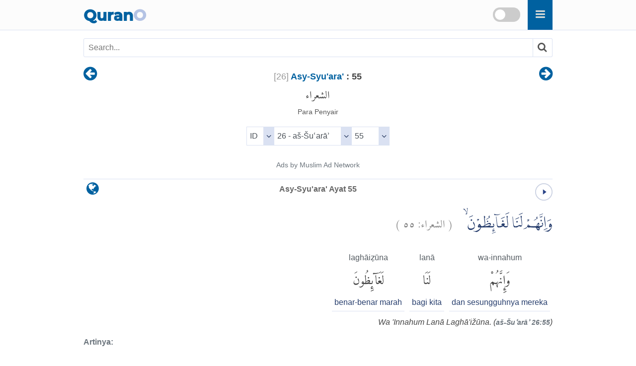

--- FILE ---
content_type: text/html
request_url: https://qurano.com/id/26-asy-syu-ara/ayat-55/
body_size: 3383
content:
<!doctype html><html lang="id"><head><meta charset="utf-8"><meta http-equiv="X-UA-Compatible" content="IE=edge"><meta name="viewport" content="width=device-width,minimum-scale=1,initial-scale=1"><link rel="canonical" href="https://qurano.com/id/26-asy-syu-ara/ayat-55/" ><title>Asy-Syu'ara' Ayat 55 - Bahasa Indonesia </title><meta name="description" content="Asy-Syu'ara' Ayat 55 - Bahasa Indonesia Word by Word Qur'an translation with audio recitation. Surah Ash-Shu'ara verse 55"><meta property="og:title" content="Asy-Syu'ara' Ayat 55 - Bahasa Indonesia "><meta property="og:type" content="article"><meta property="og:url" content="https://qurano.com/id/26-asy-syu-ara/ayat-55/"><meta property="og:image" content="https://qurano.com/dist/img/qurano.png"><link rel="alternate" href="https://qurano.com/ar/26-ash-shu-ara/aya-55/" hreflang="ar"><link rel="alternate" href="https://qurano.com/bn/26-ash-shu-ara/ayah-55/" hreflang="bn"><link rel="alternate" href="https://qurano.com/de/26-ash-shu-ara/ayah-55/" hreflang="de"><link rel="alternate" href="https://qurano.com/en/26-ash-shu-ara/verse-55/" hreflang="en"><link rel="alternate" href="https://qurano.com/fa/26-ash-shu-ara/ayah-55/" hreflang="fa"><link rel="alternate" href="https://qurano.com/fr/26-ash-shu-ara/verse-55/" hreflang="fr"><link rel="alternate" href="https://qurano.com/hi/26-ash-shu-ara/verse-55/" hreflang="hi"><link rel="alternate" href="https://qurano.com/id/26-asy-syu-ara/ayat-55/" hreflang="id"><link rel="alternate" href="https://qurano.com/ml/26-ash-shu-ara/ayah-55/" hreflang="ml"><link rel="alternate" href="https://qurano.com/ru/26-ash-shu-ara/verse-55/" hreflang="ru"><link rel="alternate" href="https://qurano.com/sq/26-ash-shu-ara/ayah-55/" hreflang="sq"><link rel="alternate" href="https://qurano.com/ta/26-ash-shu-ara/verse-55/" hreflang="ta"><link rel="alternate" href="https://qurano.com/tr/26-ash-shu-ara/ayah-55/" hreflang="tr"><link rel="alternate" href="https://qurano.com/ur/26-ash-shu-ara/ayah-55/" hreflang="ur"><link rel="alternate" href="https://qurano.com/zh/26-ash-shu-ara/verse-55/" hreflang="zh"><link rel="alternate" hreflang="x-default" href="https://qurano.com/en/26-ash-shu-ara/verse-55/"><link rel="shortcut icon" href="/dist/icons/favicon.ico"><link rel="apple-touch-icon" sizes="180x180" href="/dist/icons/apple-touch-icon.png"><link rel="manifest" href="/dist/icons/site.webmanifest"><link rel="stylesheet" type="text/css" href="/dist/css/theme-id.css"><script type="application/ld+json">{"@context": "http://schema.org","@type": "WebPage","name": "Asy-Syu'ara' Ayat 55 - Bahasa Indonesia ","headline": "Asy-Syu'ara' Ayat 55 - Bahasa Indonesia ","inLanguage": "id","mainEntityOfPage": {"@type": "WebPage","@id": "https://qurano.com/id/26-asy-syu-ara/ayat-55/"},"publisher": {"@type": "Organization","name": "qurano","logo": {"@type": "imageObject","url": "https://qurano.com/dist/img/qurano.png"}},"author": {"@type": "Person","name": "qurano"},"editor": "qurano","url": "https://qurano.com/id/26-asy-syu-ara/ayat-55/"}</script><script type='application/ld+json'>{"@context": "https://schema.org","@type": "BreadcrumbList","itemListElement": [{"@type": "ListItem","position": 1,"item": {"@id": "https://qurano.com","name": "Home"}}, {"@type": "ListItem","position": 2,"item": {"@id": "https://qurano.com/id/","name": "Qur'an"}}, {"@type": "ListItem","position": 3,"item": {"@id": "https://qurano.com/id/26-asy-syu-ara/","name": "Asy-Syu'ara'"}}, {"@type": "ListItem","position": 4,"item": {"@id": "https://qurano.com/id/26-asy-syu-ara/ayat-55/","name": "Asy-Syu'ara' Ayat 55"}}]}</script></head><body><a class="skippy sr-only sr-only-focusable" href="#content"><span class="skippy-text">Skip to main content</span></a><header class="header"><div class="header-wrapper"><div class="logo"><a href="/">Quran<span>O</span></a></div><div id="searchbox"><div class="searchbox"><span onclick="toggleSearch()" class="searchbox-icon fa fa-search"></span></div><div title="change theme" class="theme-switch-wrapper"><label class="theme-switch" for="theme_toggle"><input type="checkbox" id="theme_toggle"><span class="slider"></span></label></div></div><div class="super-search" id="js-super-search"><a href="javascript:void(0)" onclick="superSearch.toggle()" class="super-search__close-btn"><i class="fa fa-lg fa-times-circle"></i></a><input type="text" placeholder="Ketik Nama Surat..." class="super-search__input" id="js-super-search__input"><ul class="super-search__results" id="js-super-search__results"></ul></div></div></header><nav class="row navigation"><ul class="nav-list"><li class="li-left"><a title="Asy-Syu&#39;ara&#39; Ayat 54" href="/id/26-asy-syu-ara/ayat-54/"><i class="fa fa-lg fa-arrow-circle-left"></i></a></li><li class="li-center"><div class="surah-name"><div class="surah-title"><span class="chapter"><a lang="id" href="/id/26-asy-syu-ara/"><span class="surah-number">[<span class="num-id">26</span>]</span><strong> Asy-Syu'ara'</strong></a><strong class="ayah-number num-id"> : 55</strong></span><span class="chapter-ar" lang="ar">الشعراء</span><span class="chapter-title">Para Penyair</span></div></div></li><li class="li-right"><a title="Asy-Syu&#39;ara&#39; Ayat 56" href="/id/26-asy-syu-ara/ayat-56/"><i class="fa fa-lg fa-arrow-circle-right"></i></a></li></ul></nav><main id="content" class="row main"><div id="selectSura" class="container widget-center"></div><article class="text-id"><div class="widget clearfix"><div class="widget-left"><div class="mediPlayer"><audio class="listen" preload="none" loop="loop" data-size="35" src="https://static.qurano.com/dist/audio/026055.mp3"></audio></div></div><div class="widget-center"><h1 id="title" data-language="id" class="num-id title" title="Ayat 55"><span class="text-id active">Asy-Syu'ara' Ayat 55</span></h1></div><div class="widget-right"><div class="dropdown"><button class="dropbtn fa fa-globe" aria-label="language"></button><div class="dropdown-content"><a href="/ar/26-ash-shu-ara/aya-55/">Arabic (AR)</a><a href="/bn/26-ash-shu-ara/ayah-55/">Bengali (BN)</a><a href="/de/26-ash-shu-ara/ayah-55/">German (DE)</a><a href="/en/26-ash-shu-ara/verse-55/">English (EN)</a><a href="/fa/26-ash-shu-ara/ayah-55/">Persian (FA)</a><a href="/fr/26-ash-shu-ara/verse-55/">French (FR)</a><a href="/hi/26-ash-shu-ara/verse-55/">Hindi (HI)</a><a href="#" class="active">Indonesian (ID)</a><a href="/ml/26-ash-shu-ara/ayah-55/">Malayalam (ML)</a><a href="/ru/26-ash-shu-ara/verse-55/">Russian (RU)</a><a href="/sq/26-ash-shu-ara/ayah-55/">Albanian (SQ)</a><a href="/ta/26-ash-shu-ara/verse-55/">Tamil (TA)</a><a href="/tr/26-ash-shu-ara/ayah-55/">Turkish (TR)</a><a href="/ur/26-ash-shu-ara/ayah-55/">Urdu (UR)</a><a href="/zh/26-ash-shu-ara/verse-55/">Chinese (ZH)</a></div></div></div></div><div class="inner clearfix"><div class="quran-text text-ar"><p lang="ar" class="q-arabic" translate="no">وَاِنَّهُمْ لَنَا لَغَاۤىِٕظُوْنَ ۙ  &nbsp;&nbsp;<small class="text-muted">( <span>الشعراء:</span> <span>٥٥</span> )</small></p></div><div class="quran-container"><div class="block"><div class="words-text text-id"><span translate="no">wa-innahum</span></div><div class="quran-text"><span lang="ar" translate="no">وَإِنَّهُمْ</span></div><div class="words-text text-id"><span>dan sesungguhnya mereka</span></div></div><div class="block"><div class="words-text text-id"><span translate="no">lanā</span></div><div class="quran-text"><span lang="ar" translate="no">لَنَا</span></div><div class="words-text text-id"><span>bagi kita</span></div></div><div class="block"><div class="words-text text-id"><span translate="no">laghāiẓūna</span></div><div class="quran-text"><span lang="ar" translate="no">لَغَآئِظُونَ</span></div><div class="words-text text-id"><span>benar-benar marah</span></div></div></div><div class="transliteration">
        <p translate="no">Wa 'Innahum Lanā Laghā'ižūna. (<strong class="text-muted">aš-Šuʿarāʾ 26:55</strong>)</p>
    </div><h2 class="text-muted text-trans">Artinya:</h2><div class="translation"><p>dan sesungguhnya mereka telah berbuat hal-hal yang menimbulkan amarah kita, (<strong class="text-muted">QS. [26] Asy-Syu'ara' : 55</strong>)</p></div>
    <div id="featured_1" class="featured"></div><div class="t-widget"><button class="btn"><i class="fa"></i> <span>Collapse</span></button></div><div class="translation-wrapper"><article id="kemenag_ringkas" class="ac-item is-expanded"><a class="ac-link" href="#kemenag_ringkas"><i class="fa fa-link"></i></a><h3 class="ac-title" aria-selected="true" aria-expanded="true"><span>1</span> Tafsir Ringkas Kemenag</h3><div class="ac-content" aria-hidden="false"><div class="ac-content-inner"><p><em>Dan sesungguhnya mereka,</em> Bani Israil itu,<em> telah berbuat hal-hal yang menimbulkan amarah kita,</em> seperti ajakan mereka kepada kita untuk menyembah Tuhan mereka, padahal mereka adalah bawahan dan rakyat jelata kita.</p></div></div></article><article id="kemenag" class="ac-item "><a class="ac-link" href="#kemenag"><i class="fa fa-link"></i></a><h3 class="ac-title" aria-selected="false" aria-expanded="false"><span>2</span> Tafsir Lengkap Kemenag</h3><div class="ac-content" aria-hidden="true"><div class="ac-content-inner"><p>Fir'aun mencari alasan memusuhi Bani Israil dengan mengatakan bahwa mereka adalah musuh yang selalu mengacau sehingga keamanan tidak terjamin. Bani Israil juga dikatakan senantiasa membangkitkan amarah, menganut agama baru, dan meninggalkan agama nenek moyang mereka. Mereka berani meninggalkan Mesir tanpa lebih dahulu minta izin, membawa kabur harta benda yang mereka pinjam dari Fir'aun dan rakyatnya. Fir'aun mengatakan kepada kaumnya untuk selalu hati-hati dan waspada menjaga agar jangan sampai perbuatan mereka berakibat jauh. Mereka mempunyai persenjataan yang cukup dan lengkap untuk mengalahkan Bani Israil.</p></div></div></article><article id="ibnu_katsir" class="ac-item "><a class="ac-link" href="#ibnu_katsir"><i class="fa fa-link"></i></a><h3 class="ac-title" aria-selected="false" aria-expanded="false"><span>3</span> Tafsir Ibnu Katsir</h3><div class="ac-content" aria-hidden="true"><div class="ac-content-inner"><p>dan sesungguhnya mereka membuat hal-hal yang menimbulkan amarah kita. (Asy-Syu'ara'&#58; 55)<br /><br />Yaitu setiap waktu sampai kepada kita dari mereka hal-hal yang membuat kita marah.</p></div></div></article><article id="jalalain" class="ac-item "><a class="ac-link" href="#jalalain"><i class="fa fa-link"></i></a><h3 class="ac-title" aria-selected="false" aria-expanded="false"><span>4</span> Tafsir Al-Jalalain</h3><div class="ac-content" aria-hidden="true"><div class="ac-content-inner"><p>(Dan sesungguhnya mereka membuat hal-hal yang menimbulkan amarah kita,) yakni telah melakukan apa yang membuat kita murka.</p></div></div></article><article id="quraish_shihab" class="ac-item "><a class="ac-link" href="#quraish_shihab"><i class="fa fa-link"></i></a><h3 class="ac-title" aria-selected="false" aria-expanded="false"><span>5</span> Tafsir Quraish Shihab (Al-Misbah)</h3><div class="ac-content" aria-hidden="true"><div class="ac-content-inner"><p>&#34;Tetapi, meskipun dengan kondisi seperti itu,&#34; lanjut Fir'aun, &#34;mereka telah melakukan sesuatu yang menimbulkan kemarahan kita. Mereka telah melanggar perintah dan keluar tanpa seizin kita.</p></div></div></article><article id="saadi" class="ac-item "><a class="ac-link" href="#saadi"><i class="fa fa-link"></i></a><h3 class="ac-title" aria-selected="false" aria-expanded="false"><span>6</span> Tafsir as-Saadi</h3><div class="ac-content" aria-hidden="true"><div class="ac-content-inner"><p>Please check ayah 26&#58;68 for complete tafsir.</p></div></div></article></div>

</div></article><div class="navigation"><ul class="nav-list"><li class="li-left"><a title="Asy-Syu&#39;ara&#39; Ayat 54" href="/id/26-asy-syu-ara/ayat-54/"><i class="fa fa-lg fa-arrow-circle-left"></i></a></li><li class="li-center rtl"><small><span lang="ar">القرآن الكريم</span> -<span lang="ar"> الشعراء<span class="num-ar">26</span> :<span class="num-ar">55</span></span><br/><span class="ltr bdi" lang="id">Asy-Syu'ara'<span> 26</span>:<span>55</span></span><br/></small></li><li class="li-right"><a title="Asy-Syu&#39;ara&#39; Ayat 56" href="/id/26-asy-syu-ara/ayat-56/"><i class="fa fa-lg fa-arrow-circle-right"></i></a></li></ul></div><div id="featured_2" class="featured"></div></main>
<footer class="row footer"><ins id="footer-ins"></ins><ul class="list-inline"><li><a lang="id" href="/about/">Mengenai</a></li><li><a lang="id" href="/contact/">Kontak</a></li></ul></footer><script>var page_type="ayah",sura_id=26,sura_dir="asy-syu-ara",count_ayat=227,number_aya=55;</script><script src="https://ajax.googleapis.com/ajax/libs/jquery/1.11.2/jquery.min.js"></script><script>window.jQuery || document.write('<script src="/dist/js/jquery.min.js?v.1.11.2"><\/script>')</script><script src="/dist/js/theme-id.js"></script><script>$(document).ready(function () {superSearch({searchFile: "/dist/data/quran-id.xml"});});</script></body></html>